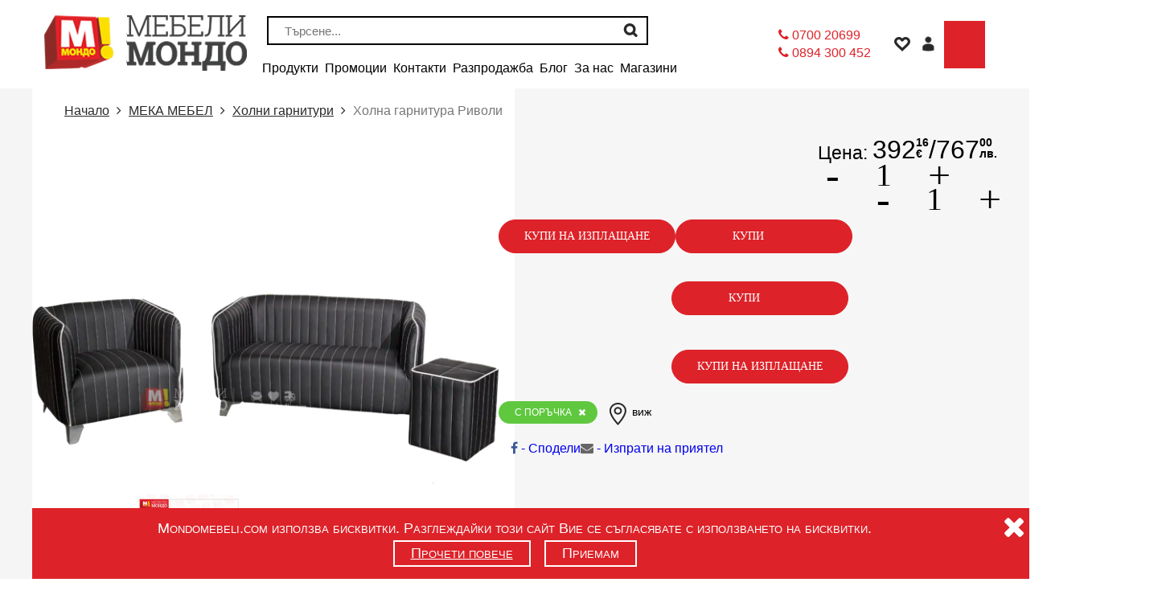

--- FILE ---
content_type: application/javascript;charset=UTF-8
request_url: https://mondomebeli.com/assets/js/jquery.validate.min.js
body_size: 7504
content:
/*
 jQuery Validation Plugin - v1.15.1 - 7/22/2016
 http://jqueryvalidation.org/
 Copyright (c) 2016 JГ¶rn Zaefferer; Licensed MIT */
!function(c){"function"==typeof define&&define.amd?define(["jquery"],c):"object"==typeof module&&module.exports?module.exports=c(require("jquery")):c(jQuery)}(function(c){c.extend(c.fn,{validate:function(a){if(!this.length)return void(a&&a.debug&&window.console&&console.warn("Nothing selected, can't validate, returning nothing."));var b=c.data(this[0],"validator");return b?b:(this.attr("novalidate","novalidate"),b=new c.validator(a,this[0]),c.data(this[0],"validator",b),b.settings.onsubmit&&(this.on("click.validate",
":submit",function(a){b.settings.submitHandler&&(b.submitButton=a.target);c(this).hasClass("cancel")&&(b.cancelSubmit=!0);void 0!==c(this).attr("formnovalidate")&&(b.cancelSubmit=!0)}),this.on("submit.validate",function(a){function d(){var d,e;return!b.settings.submitHandler||(b.submitButton&&(d=c("<input type='hidden'/>").attr("name",b.submitButton.name).val(c(b.submitButton).val()).appendTo(b.currentForm)),e=b.settings.submitHandler.call(b,b.currentForm,a),b.submitButton&&d.remove(),void 0!==e&&
e)}return b.settings.debug&&a.preventDefault(),b.cancelSubmit?(b.cancelSubmit=!1,d()):b.form()?b.pendingRequest?(b.formSubmitted=!0,!1):d():(b.focusInvalid(),!1)})),b)},valid:function(){var a,b,d;return c(this[0]).is("form")?a=this.validate().form():(d=[],a=!0,b=c(this[0].form).validate(),this.each(function(){(a=b.element(this)&&a)||(d=d.concat(b.errorList))}),b.errorList=d),a},rules:function(a,b){var d,e,f,h,g,l,k=this[0];if(null!=k&&null!=k.form){if(a)switch(d=c.data(k.form,"validator").settings,
e=d.rules,f=c.validator.staticRules(k),a){case "add":c.extend(f,c.validator.normalizeRule(b));delete f.messages;e[k.name]=f;b.messages&&(d.messages[k.name]=c.extend(d.messages[k.name],b.messages));break;case "remove":return b?(l={},c.each(b.split(/\s/),function(a,b){l[b]=f[b];delete f[b];"required"===b&&c(k).removeAttr("aria-required")}),l):(delete e[k.name],f)}return h=c.validator.normalizeRules(c.extend({},c.validator.classRules(k),c.validator.attributeRules(k),c.validator.dataRules(k),c.validator.staticRules(k)),
k),h.required&&(g=h.required,delete h.required,h=c.extend({required:g},h),c(k).attr("aria-required","true")),h.remote&&(g=h.remote,delete h.remote,h=c.extend(h,{remote:g})),h}}});c.extend(c.expr[":"],{blank:function(a){return!c.trim(""+c(a).val())},filled:function(a){a=c(a).val();return null!==a&&!!c.trim(""+a)},unchecked:function(a){return!c(a).prop("checked")}});c.validator=function(a,b){this.settings=c.extend(!0,{},c.validator.defaults,a);this.currentForm=b;this.init()};c.validator.format=function(a,
b){return 1===arguments.length?function(){var b=c.makeArray(arguments);return b.unshift(a),c.validator.format.apply(this,b)}:void 0===b?a:(2<arguments.length&&b.constructor!==Array&&(b=c.makeArray(arguments).slice(1)),b.constructor!==Array&&(b=[b]),c.each(b,function(b,c){a=a.replace(new RegExp("\\{"+b+"\\}","g"),function(){return c})}),a)};c.extend(c.validator,{defaults:{messages:{},groups:{},rules:{},errorClass:"error",pendingClass:"pending",validClass:"valid",errorElement:"label",focusCleanup:!1,
focusInvalid:!0,errorContainer:c([]),errorLabelContainer:c([]),onsubmit:!0,ignore:":hidden",ignoreTitle:!1,onfocusin:function(a){this.lastActive=a;this.settings.focusCleanup&&(this.settings.unhighlight&&this.settings.unhighlight.call(this,a,this.settings.errorClass,this.settings.validClass),this.hideThese(this.errorsFor(a)))},onfocusout:function(a){this.checkable(a)||!(a.name in this.submitted)&&this.optional(a)||this.element(a)},onkeyup:function(a,b){var d=[16,17,18,20,35,36,37,38,39,40,45,144,225];
9===b.which&&""===this.elementValue(a)||-1!==c.inArray(b.keyCode,d)||(a.name in this.submitted||a.name in this.invalid)&&this.element(a)},onclick:function(a){a.name in this.submitted?this.element(a):a.parentNode.name in this.submitted&&this.element(a.parentNode)},highlight:function(a,b,d){"radio"===a.type?this.findByName(a.name).addClass(b).removeClass(d):c(a).addClass(b).removeClass(d)},unhighlight:function(a,b,d){"radio"===a.type?this.findByName(a.name).removeClass(b).addClass(d):c(a).removeClass(b).addClass(d)}},
setDefaults:function(a){c.extend(c.validator.defaults,a)},messages:{required:"This field is required.",remote:"Please fix this field.",email:"Please enter a valid email address.",url:"Please enter a valid URL.",date:"Please enter a valid date.",dateISO:"Please enter a valid date (ISO).",number:"Please enter a valid number.",digits:"Please enter only digits.",equalTo:"Please enter the same value again.",maxlength:c.validator.format("Please enter no more than {0} characters."),minlength:c.validator.format("Please enter at least {0} characters."),
rangelength:c.validator.format("Please enter a value between {0} and {1} characters long."),range:c.validator.format("Please enter a value between {0} and {1}."),max:c.validator.format("Please enter a value less than or equal to {0}."),min:c.validator.format("Please enter a value greater than or equal to {0}."),step:c.validator.format("Please enter a multiple of {0}.")},autoCreateRanges:!1,prototype:{init:function(){function a(a){!this.form&&this.hasAttribute("contenteditable")&&(this.form=c(this).closest("form")[0]);
var b=c.data(this.form,"validator"),d="on"+a.type.replace(/^validate/,""),e=b.settings;e[d]&&!c(this).is(e.ignore)&&e[d].call(b,this,a)}this.labelContainer=c(this.settings.errorLabelContainer);this.errorContext=this.labelContainer.length&&this.labelContainer||c(this.currentForm);this.containers=c(this.settings.errorContainer).add(this.settings.errorLabelContainer);this.submitted={};this.valueCache={};this.pendingRequest=0;this.pending={};this.invalid={};this.reset();var b=this.groups={};c.each(this.settings.groups,
function(a,d){"string"==typeof d&&(d=d.split(/\s/));c.each(d,function(c,d){b[d]=a})});var d=this.settings.rules;c.each(d,function(a,b){d[a]=c.validator.normalizeRule(b)});c(this.currentForm).on("focusin.validate focusout.validate keyup.validate",":text, [type='password'], [type='file'], select, textarea, [type='number'], [type='search'], [type='tel'], [type='url'], [type='email'], [type='datetime'], [type='date'], [type='month'], [type='week'], [type='time'], [type='datetime-local'], [type='range'], [type='color'], [type='radio'], [type='checkbox'], [contenteditable]",
a).on("click.validate","select, option, [type='radio'], [type='checkbox']",a);this.settings.invalidHandler&&c(this.currentForm).on("invalid-form.validate",this.settings.invalidHandler);c(this.currentForm).find("[required], [data-rule-required], .required").attr("aria-required","true")},form:function(){return this.checkForm(),c.extend(this.submitted,this.errorMap),this.invalid=c.extend({},this.errorMap),this.valid()||c(this.currentForm).triggerHandler("invalid-form",[this]),this.showErrors(),this.valid()},
checkForm:function(){this.prepareForm();for(var a=0,b=this.currentElements=this.elements();b[a];a++)this.check(b[a]);return this.valid()},element:function(a){var b,d,e=this.clean(a),f=this.validationTargetFor(e),h=this,g=!0;return void 0===f?delete this.invalid[e.name]:(this.prepareElement(f),this.currentElements=c(f),d=this.groups[f.name],d&&c.each(this.groups,function(a,b){b===d&&a!==f.name&&(e=h.validationTargetFor(h.clean(h.findByName(a))),e&&e.name in h.invalid&&(h.currentElements.push(e),g=
h.check(e)&&g))}),b=!1!==this.check(f),g=g&&b,b?this.invalid[f.name]=!1:this.invalid[f.name]=!0,this.numberOfInvalids()||(this.toHide=this.toHide.add(this.containers)),this.showErrors(),c(a).attr("aria-invalid",!b)),g},showErrors:function(a){if(a){var b=this;c.extend(this.errorMap,a);this.errorList=c.map(this.errorMap,function(a,c){return{message:a,element:b.findByName(c)[0]}});this.successList=c.grep(this.successList,function(b){return!(b.name in a)})}this.settings.showErrors?this.settings.showErrors.call(this,
this.errorMap,this.errorList):this.defaultShowErrors()},resetForm:function(){c.fn.resetForm&&c(this.currentForm).resetForm();this.invalid={};this.submitted={};this.prepareForm();this.hideErrors();var a=this.elements().removeData("previousValue").removeAttr("aria-invalid");this.resetElements(a)},resetElements:function(a){var b;if(this.settings.unhighlight)for(b=0;a[b];b++)this.settings.unhighlight.call(this,a[b],this.settings.errorClass,""),this.findByName(a[b].name).removeClass(this.settings.validClass);
else a.removeClass(this.settings.errorClass).removeClass(this.settings.validClass)},numberOfInvalids:function(){return this.objectLength(this.invalid)},objectLength:function(a){var b,c=0;for(b in a)a[b]&&c++;return c},hideErrors:function(){this.hideThese(this.toHide)},hideThese:function(a){a.not(this.containers).text("");this.addWrapper(a).hide()},valid:function(){return 0===this.size()},size:function(){return this.errorList.length},focusInvalid:function(){if(this.settings.focusInvalid)try{c(this.findLastActive()||
this.errorList.length&&this.errorList[0].element||[]).filter(":visible").focus().trigger("focusin")}catch(a){}},findLastActive:function(){var a=this.lastActive;return a&&1===c.grep(this.errorList,function(b){return b.element.name===a.name}).length&&a},elements:function(){var a=this,b={};return c(this.currentForm).find("input, select, textarea, [contenteditable]").not(":submit, :reset, :image, :disabled").not(this.settings.ignore).filter(function(){var d=this.name||c(this).attr("name");return!d&&a.settings.debug&&
window.console&&console.error("%o has no name assigned",this),this.hasAttribute("contenteditable")&&(this.form=c(this).closest("form")[0]),!(d in b||!a.objectLength(c(this).rules()))&&(b[d]=!0,!0)})},clean:function(a){return c(a)[0]},errors:function(){var a=this.settings.errorClass.split(" ").join(".");return c(this.settings.errorElement+"."+a,this.errorContext)},resetInternals:function(){this.successList=[];this.errorList=[];this.errorMap={};this.toShow=c([]);this.toHide=c([])},reset:function(){this.resetInternals();
this.currentElements=c([])},prepareForm:function(){this.reset();this.toHide=this.errors().add(this.containers)},prepareElement:function(a){this.reset();this.toHide=this.errorsFor(a)},elementValue:function(a){var b,d,e=c(a),f=a.type;return"radio"===f||"checkbox"===f?this.findByName(a.name).filter(":checked").val():"number"===f&&"undefined"!=typeof a.validity?a.validity.badInput?"NaN":e.val():(b=a.hasAttribute("contenteditable")?e.text():e.val(),"file"===f?"C:\\fakepath\\"===b.substr(0,12)?b.substr(12):
(d=b.lastIndexOf("/"),0<=d?b.substr(d+1):(d=b.lastIndexOf("\\"),0<=d?b.substr(d+1):b)):"string"==typeof b?b.replace(/\r/g,""):b)},check:function(a){a=this.validationTargetFor(this.clean(a));var b,d,e=c(a).rules(),f=c.map(e,function(a,b){return b}).length,h=!1,g=this.elementValue(a);if("function"==typeof e.normalizer){if(g=e.normalizer.call(a,g),"string"!=typeof g)throw new TypeError("The normalizer should return a string value.");delete e.normalizer}for(d in e){var l={method:d,parameters:e[d]};try{if(b=
c.validator.methods[d].call(this,g,a,l.parameters),"dependency-mismatch"===b&&1===f)h=!0;else{if(h=!1,"pending"===b)return void(this.toHide=this.toHide.not(this.errorsFor(a)));if(!b)return this.formatAndAdd(a,l),!1}}catch(k){throw this.settings.debug&&window.console&&console.log("Exception occurred when checking element "+a.id+", check the '"+l.method+"' method.",k),k instanceof TypeError&&(k.message+=".  Exception occurred when checking element "+a.id+", check the '"+l.method+"' method."),k;}}if(!h)return this.objectLength(e)&&
this.successList.push(a),!0},customDataMessage:function(a,b){return c(a).data("msg"+b.charAt(0).toUpperCase()+b.substring(1).toLowerCase())||c(a).data("msg")},customMessage:function(a,b){var c=this.settings.messages[a];return c&&(c.constructor===String?c:c[b])},findDefined:function(){for(var a=0;a<arguments.length;a++)if(void 0!==arguments[a])return arguments[a]},defaultMessage:function(a,b){"string"==typeof b&&(b={method:b});var d=this.findDefined(this.customMessage(a.name,b.method),this.customDataMessage(a,
b.method),!this.settings.ignoreTitle&&a.title||void 0,c.validator.messages[b.method],"<strong>Warning: No message defined for "+a.name+"</strong>"),e=/\$?\{(\d+)\}/g;return"function"==typeof d?d=d.call(this,b.parameters,a):e.test(d)&&(d=c.validator.format(d.replace(e,"{$1}"),b.parameters)),d},formatAndAdd:function(a,b){var c=this.defaultMessage(a,b);this.errorList.push({message:c,element:a,method:b.method});this.errorMap[a.name]=c;this.submitted[a.name]=c},addWrapper:function(a){return this.settings.wrapper&&
(a=a.add(a.parent(this.settings.wrapper))),a},defaultShowErrors:function(){var a;for(a=0;this.errorList[a];a++){var b=this.errorList[a];this.settings.highlight&&this.settings.highlight.call(this,b.element,this.settings.errorClass,this.settings.validClass);this.showLabel(b.element,b.message)}if(this.errorList.length&&(this.toShow=this.toShow.add(this.containers)),this.settings.success)for(a=0;this.successList[a];a++)this.showLabel(this.successList[a]);if(this.settings.unhighlight)for(a=0,b=this.validElements();b[a];a++)this.settings.unhighlight.call(this,
b[a],this.settings.errorClass,this.settings.validClass);this.toHide=this.toHide.not(this.toShow);this.hideErrors();this.addWrapper(this.toShow).show()},validElements:function(){return this.currentElements.not(this.invalidElements())},invalidElements:function(){return c(this.errorList).map(function(){return this.element})},showLabel:function(a,b){var d,e,f,h,g=this.errorsFor(a),l=this.idOrName(a),k=c(a).attr("aria-describedby");g.length?(g.removeClass(this.settings.validClass).addClass(this.settings.errorClass),
g.html(b)):(g=c("<"+this.settings.errorElement+">").attr("id",l+"-error").addClass(this.settings.errorClass).html(b||""),d=g,this.settings.wrapper&&(d=g.hide().show().wrap("<"+this.settings.wrapper+"/>").parent()),this.labelContainer.length?this.labelContainer.append(d):this.settings.errorPlacement?this.settings.errorPlacement.call(this,d,c(a)):d.insertAfter(a),g.is("label")?g.attr("for",l):0===g.parents("label[for='"+this.escapeCssMeta(l)+"']").length&&(f=g.attr("id"),k?k.match(new RegExp("\\b"+
this.escapeCssMeta(f)+"\\b"))||(k+=" "+f):k=f,c(a).attr("aria-describedby",k),e=this.groups[a.name],e&&(h=this,c.each(h.groups,function(a,b){b===e&&c("[name='"+h.escapeCssMeta(a)+"']",h.currentForm).attr("aria-describedby",g.attr("id"))}))));!b&&this.settings.success&&(g.text(""),"string"==typeof this.settings.success?g.addClass(this.settings.success):this.settings.success(g,a));this.toShow=this.toShow.add(g)},errorsFor:function(a){var b=this.escapeCssMeta(this.idOrName(a));a=c(a).attr("aria-describedby");
b="label[for='"+b+"'], label[for='"+b+"'] *";return a&&(b=b+", #"+this.escapeCssMeta(a).replace(/\s+/g,", #")),this.errors().filter(b)},escapeCssMeta:function(a){return a.replace(/([\\!"#$%&'()*+,./:;<=>?@\[\]^`{|}~])/g,"\\$1")},idOrName:function(a){return this.groups[a.name]||(this.checkable(a)?a.name:a.id||a.name)},validationTargetFor:function(a){return this.checkable(a)&&(a=this.findByName(a.name)),c(a).not(this.settings.ignore)[0]},checkable:function(a){return/radio|checkbox/i.test(a.type)},findByName:function(a){return c(this.currentForm).find("[name='"+
this.escapeCssMeta(a)+"']")},getLength:function(a,b){switch(b.nodeName.toLowerCase()){case "select":return c("option:selected",b).length;case "input":if(this.checkable(b))return this.findByName(b.name).filter(":checked").length}return a.length},depend:function(a,b){return!this.dependTypes[typeof a]||this.dependTypes[typeof a](a,b)},dependTypes:{"boolean":function(a){return a},string:function(a,b){return!!c(a,b.form).length},"function":function(a,b){return a(b)}},optional:function(a){var b=this.elementValue(a);
return!c.validator.methods.required.call(this,b,a)&&"dependency-mismatch"},startRequest:function(a){this.pending[a.name]||(this.pendingRequest++,c(a).addClass(this.settings.pendingClass),this.pending[a.name]=!0)},stopRequest:function(a,b){this.pendingRequest--;0>this.pendingRequest&&(this.pendingRequest=0);delete this.pending[a.name];c(a).removeClass(this.settings.pendingClass);b&&0===this.pendingRequest&&this.formSubmitted&&this.form()?(c(this.currentForm).submit(),this.formSubmitted=!1):!b&&0===
this.pendingRequest&&this.formSubmitted&&(c(this.currentForm).triggerHandler("invalid-form",[this]),this.formSubmitted=!1)},previousValue:function(a,b){return b="string"==typeof b&&b||"remote",c.data(a,"previousValue")||c.data(a,"previousValue",{old:null,valid:!0,message:this.defaultMessage(a,{method:b})})},destroy:function(){this.resetForm();c(this.currentForm).off(".validate").removeData("validator").find(".validate-equalTo-blur").off(".validate-equalTo").removeClass("validate-equalTo-blur")}},
classRuleSettings:{required:{required:!0},email:{email:!0},url:{url:!0},date:{date:!0},dateISO:{dateISO:!0},number:{number:!0},digits:{digits:!0},creditcard:{creditcard:!0}},addClassRules:function(a,b){a.constructor===String?this.classRuleSettings[a]=b:c.extend(this.classRuleSettings,a)},classRules:function(a){var b={};a=c(a).attr("class");return a&&c.each(a.split(" "),function(){this in c.validator.classRuleSettings&&c.extend(b,c.validator.classRuleSettings[this])}),b},normalizeAttributeRule:function(a,
b,c,e){/min|max|step/.test(c)&&(null===b||/number|range|text/.test(b))&&(e=Number(e),isNaN(e)&&(e=void 0));e||0===e?a[c]=e:b===c&&"range"!==b&&(a[c]=!0)},attributeRules:function(a){var b,d,e={},f=c(a),h=a.getAttribute("type");for(b in c.validator.methods)"required"===b?(d=a.getAttribute(b),""===d&&(d=!0),d=!!d):d=f.attr(b),this.normalizeAttributeRule(e,h,b,d);return e.maxlength&&/-1|2147483647|524288/.test(e.maxlength)&&delete e.maxlength,e},dataRules:function(a){var b,d={},e=c(a),f=a.getAttribute("type");
for(b in c.validator.methods)a=e.data("rule"+b.charAt(0).toUpperCase()+b.substring(1).toLowerCase()),this.normalizeAttributeRule(d,f,b,a);return d},staticRules:function(a){var b={},d=c.data(a.form,"validator");return d.settings.rules&&(b=c.validator.normalizeRule(d.settings.rules[a.name])||{}),b},normalizeRules:function(a,b){return c.each(a,function(d,e){if(!1===e)return void delete a[d];if(e.param||e.depends){var f=!0;switch(typeof e.depends){case "string":f=!!c(e.depends,b.form).length;break;case "function":f=
e.depends.call(b,b)}f?a[d]=void 0===e.param||e.param:(c.data(b.form,"validator").resetElements(c(b)),delete a[d])}}),c.each(a,function(d,e){a[d]=c.isFunction(e)&&"normalizer"!==d?e(b):e}),c.each(["minlength","maxlength"],function(){a[this]&&(a[this]=Number(a[this]))}),c.each(["rangelength","range"],function(){var b;a[this]&&(c.isArray(a[this])?a[this]=[Number(a[this][0]),Number(a[this][1])]:"string"==typeof a[this]&&(b=a[this].replace(/[\[\]]/g,"").split(/[\s,]+/),a[this]=[Number(b[0]),Number(b[1])]))}),
c.validator.autoCreateRanges&&(null!=a.min&&null!=a.max&&(a.range=[a.min,a.max],delete a.min,delete a.max),null!=a.minlength&&null!=a.maxlength&&(a.rangelength=[a.minlength,a.maxlength],delete a.minlength,delete a.maxlength)),a},normalizeRule:function(a){if("string"==typeof a){var b={};c.each(a.split(/\s/),function(){b[this]=!0});a=b}return a},addMethod:function(a,b,d){c.validator.methods[a]=b;c.validator.messages[a]=void 0!==d?d:c.validator.messages[a];3>b.length&&c.validator.addClassRules(a,c.validator.normalizeRule(a))},
methods:{required:function(a,b,d){return this.depend(d,b)?"select"===b.nodeName.toLowerCase()?(a=c(b).val())&&0<a.length:this.checkable(b)?0<this.getLength(a,b):0<a.length:"dependency-mismatch"},email:function(a,b){return this.optional(b)||/^[a-zA-Z0-9.!#$%&'*+\/=?^_`{|}~-]+@[a-zA-Z0-9](?:[a-zA-Z0-9-]{0,61}[a-zA-Z0-9])?(?:\.[a-zA-Z0-9](?:[a-zA-Z0-9-]{0,61}[a-zA-Z0-9])?)*$/.test(a)},url:function(a,b){return this.optional(b)||/^(?:(?:(?:https?|ftp):)?\/\/)(?:\S+(?::\S*)?@)?(?:(?!(?:10|127)(?:\.\d{1,3}){3})(?!(?:169\.254|192\.168)(?:\.\d{1,3}){2})(?!172\.(?:1[6-9]|2\d|3[0-1])(?:\.\d{1,3}){2})(?:[1-9]\d?|1\d\d|2[01]\d|22[0-3])(?:\.(?:1?\d{1,2}|2[0-4]\d|25[0-5])){2}(?:\.(?:[1-9]\d?|1\d\d|2[0-4]\d|25[0-4]))|(?:(?:[a-z\u00a1-\uffff0-9]-*)*[a-z\u00a1-\uffff0-9]+)(?:\.(?:[a-z\u00a1-\uffff0-9]-*)*[a-z\u00a1-\uffff0-9]+)*(?:\.(?:[a-z\u00a1-\uffff]{2,})).?)(?::\d{2,5})?(?:[/?#]\S*)?$/i.test(a)},
date:function(a,b){return this.optional(b)||!/Invalid|NaN/.test((new Date(a)).toString())},dateISO:function(a,b){return this.optional(b)||/^\d{4}[\/\-](0?[1-9]|1[012])[\/\-](0?[1-9]|[12][0-9]|3[01])$/.test(a)},number:function(a,b){return this.optional(b)||/^(?:-?\d+|-?\d{1,3}(?:,\d{3})+)?(?:\.\d+)?$/.test(a)},digits:function(a,b){return this.optional(b)||/^\d+$/.test(a)},minlength:function(a,b,d){a=c.isArray(a)?a.length:this.getLength(a,b);return this.optional(b)||a>=d},maxlength:function(a,b,d){a=
c.isArray(a)?a.length:this.getLength(a,b);return this.optional(b)||a<=d},rangelength:function(a,b,d){a=c.isArray(a)?a.length:this.getLength(a,b);return this.optional(b)||a>=d[0]&&a<=d[1]},min:function(a,b,c){return this.optional(b)||a>=c},max:function(a,b,c){return this.optional(b)||a<=c},range:function(a,b,c){return this.optional(b)||a>=c[0]&&a<=c[1]},step:function(a,b,d){var e,f=c(b).attr("type"),h="Step attribute on input type "+f+" is not supported.",g=["text","number","range"],l=new RegExp("\\b"+
f+"\\b"),k=function(a){return(a=(""+a).match(/(?:\.(\d+))?$/))&&a[1]?a[1].length:0},m=!0;if(f&&!l.test(g.join()))throw Error(h);return e=k(d),(k(a)>e||0!==Math.round(a*Math.pow(10,e))%Math.round(d*Math.pow(10,e)))&&(m=!1),this.optional(b)||m},equalTo:function(a,b,d){d=c(d);return this.settings.onfocusout&&d.not(".validate-equalTo-blur").length&&d.addClass("validate-equalTo-blur").on("blur.validate-equalTo",function(){c(b).valid()}),a===d.val()},remote:function(a,b,d,e){if(this.optional(b))return"dependency-mismatch";
e="string"==typeof e&&e||"remote";var f,h,g,l=this.previousValue(b,e);return this.settings.messages[b.name]||(this.settings.messages[b.name]={}),l.originalMessage=l.originalMessage||this.settings.messages[b.name][e],this.settings.messages[b.name][e]=l.message,d="string"==typeof d&&{url:d}||d,g=c.param(c.extend({data:a},d.data)),l.old===g?l.valid:(l.old=g,f=this,this.startRequest(b),h={},h[b.name]=a,c.ajax(c.extend(!0,{mode:"abort",port:"validate"+b.name,dataType:"json",data:h,context:f.currentForm,
success:function(c){var d,g,h,k=!0===c||"true"===c;f.settings.messages[b.name][e]=l.originalMessage;k?(h=f.formSubmitted,f.resetInternals(),f.toHide=f.errorsFor(b),f.formSubmitted=h,f.successList.push(b),f.invalid[b.name]=!1,f.showErrors()):(d={},g=c||f.defaultMessage(b,{method:e,parameters:a}),d[b.name]=l.message=g,f.invalid[b.name]=!0,f.showErrors(d));l.valid=k;f.stopRequest(b,k)}},d)),"pending")}}});var n,m={};c.ajaxPrefilter?c.ajaxPrefilter(function(a,b,c){b=a.port;"abort"===a.mode&&(m[b]&&m[b].abort(),
m[b]=c)}):(n=c.ajax,c.ajax=function(a){var b=("port"in a?a:c.ajaxSettings).port;return"abort"===("mode"in a?a:c.ajaxSettings).mode?(m[b]&&m[b].abort(),m[b]=n.apply(this,arguments),m[b]):n.apply(this,arguments)})});

--- FILE ---
content_type: application/javascript;charset=UTF-8
request_url: https://mondomebeli.com/assets/plugins/seohide/content.js
body_size: 529
content:
$(document).ready(function(){
            var seoContent = {"403383303":"aHR0cHM6Ly9tb25kb21lYmVsaS5jb20vdXNlcnMvd2lzaGxpc3Qv"
,"-186668406":"aHR0cHM6Ly9tb25kb21lYmVsaS5jb20vYmcvdXNlcnMvZm9yZ290dGVuLw=="
,"1488779808":"aHR0cHM6Ly9tb25kb21lYmVsaS5jb20vYmcvY2FydC9zdGVwLzEv"
,"2111618262":"aHR0cHM6Ly9tb25kb21lYmVsaS5jb20vaS16YW5hcy8="
,"1488779839":"aHR0cHM6Ly9tb25kb21lYmVsaS5jb20vYmcvY2FydC9zdGVwLzIv"
,"1488779777":"aHR0cHM6Ly9tb25kb21lYmVsaS5jb20vYmcvY2FydC9zdGVwLzAv"
,"1488779870":"aHR0cHM6Ly9tb25kb21lYmVsaS5jb20vYmcvY2FydC9zdGVwLzMv"
,"1488779932":"aHR0cHM6Ly9tb25kb21lYmVsaS5jb20vYmcvY2FydC9zdGVwLzUv"
,"-1092469912":"aHR0cHM6Ly9tb25kb21lYmVsaS5jb20vYmcvY2FydC9zdGVwLy0yLw=="
,"1488779901":"aHR0cHM6Ly9tb25kb21lYmVsaS5jb20vYmcvY2FydC9zdGVwLzQv"
,"702262760":"aHR0cHM6Ly9tb25kb21lYmVsaS5jb20vYmcvY2FydC9zdGVwL2xpemluZy8="            };
			
			
			$('[data-hashstring]').each(function(){
                             if ($(this).data("token")) {
                               var token = $(this).data("token");
                             }else{
                               var token = '';
                             }
				var key = $(this).attr("data-hashstring");
				
				if($(this).attr("data-hashtype") == 'href'){
					$(this).attr('href', Base64.decode(seoContent[key]) + token);
				}else if($(this).attr("data-hashtype") == 'action'){
					$(this).attr('action', Base64.decode(seoContent[key]));
				}else{
					var content = Base64.decode(seoContent[key]);
					$(this).replaceWith(content);
				}

			});
			$(document).trigger( "renderpage.finish");
		});